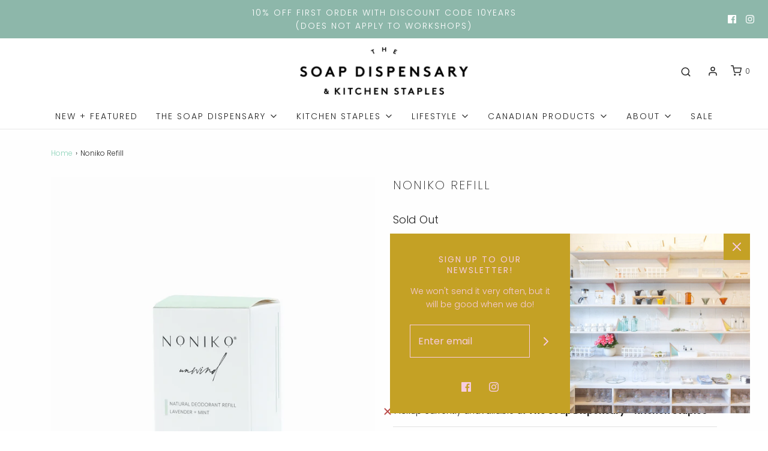

--- FILE ---
content_type: text/css
request_url: https://www.thesoapdispensary.com/cdn/shop/t/17/assets/custom.css?v=164366623631811412141617843819
body_size: -411
content:
/** Shopify CDN: Minification failed

Line 22:4 Unexpected "#201006967959061"

**/
/*

Please add any custom CSS code in here, it will be easier to transfer if updating themes.

We highly recommend labelling changes, or App installs, so these can also be updated or removed as needed.

*/

.sticky-header-menu{
  min-width: 60%;
}

form.jotform-form{
  background: white !important;
}

form#201006967959061{
  background: white !important;
}
#af_insta_slider{
  margin: 5% 0;
}

@media (min-width: 769px) {
  .cart_thumb img {
    width: 40%;
  }
}

--- FILE ---
content_type: text/css
request_url: https://www.thesoapdispensary.com/cdn/shop/t/17/assets/bold.css?v=3359611545641072391616369963
body_size: -719
content:
.bold_option.bold_option_dropdown select{display:block}
/*# sourceMappingURL=/cdn/shop/t/17/assets/bold.css.map?v=3359611545641072391616369963 */
